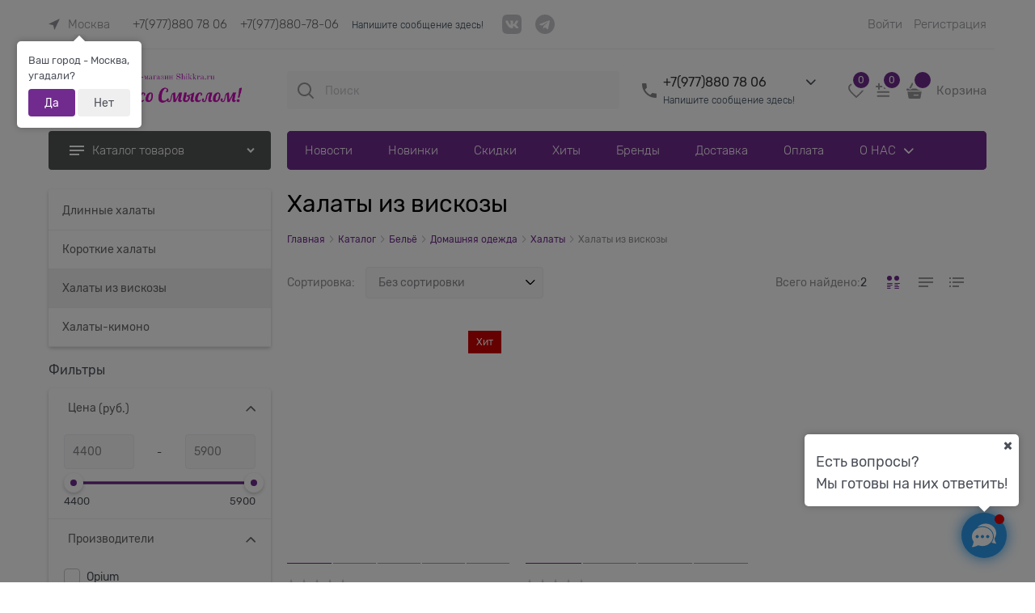

--- FILE ---
content_type: text/css
request_url: https://shikkra.ru/combine/all.css?r=148086050BB99779F0A64DEF5BFE69D1439AFEBA
body_size: 108
content:
.products-view-name.products-view-name-slim,.products-view-tile .products-view-name-default{height:auto}.products-view-name-slim:after,.products-view-name-default:after{display:none}

--- FILE ---
content_type: text/css
request_url: https://shikkra.ru/dist/entries/catalog.2H6QAQT7.css
body_size: 9253
content:
@charset "UTF-8";.product-categories-thin,product-categories-slim{margin-bottom:2.5rem;position:relative}.product-categories-thin{border:.0625rem #e2e3e4 solid;padding:1.5625rem 0 0}.product-categories-thin .product-categories-item-thin{margin-bottom:-1.875rem}.product-categories-thin .products-view-price{text-align:center}.product-categories-thin-total{border-radius:.3125rem;font-size:1rem;text-align:center;padding:.625rem 1.5625rem;position:absolute;font-weight:700;top:100%;left:50%;transform:translate(-50%);margin-top:-1.375rem}.product-categories-thin-total-count{opacity:.5}.product-categories-header-thin,.product-categories-header-slim{text-align:center;vertical-align:middle}.product-categories-header-thin{margin-bottom:1.25rem}.product-categories-header-thin.no-products{margin-bottom:4.6875rem}.product-categories-header-container{display:table;margin:0 auto}.product-categories-header-slim-title,.product-categories-header-slim-count{display:table-cell}.product-categories-header-slim{font-size:.75rem}.product-categories-header-slim-extend{height:2.8125rem;overflow:hidden;position:relative}.product-categories-header-slim-extend:after{content:"";display:block;height:.625rem;left:0;right:0;bottom:0;position:absolute;background:linear-gradient(to bottom,#fff3 0,#fff)}.product-categories-header-slim-count{font-size:.625rem;padding-left:.3125rem}.product-categories-item-picture-slim{text-align:center}.product-categories-item-photo-link-slim{display:inline-block;width:100%}.product-categories-slim{box-sizing:border-box;margin:0 -.625rem 1.25rem;display:flex;flex-flow:row wrap;justify-content:flex-start}.product-categories-item-slim{box-sizing:border-box}.product-categories-item-inner-slim{border-radius:.3125rem;border:1px #e2e3e4 solid;margin:.625rem;padding:1.25rem}.product-categories-view .products-view-tile .products-view-block{min-width:25%;flex-basis:25%}.product-categories-view.products-view-tile .products-view-item{border:0}.product-categories-view.products-view-tile .products-view-item:hover{box-shadow:none}.pagenumberer{font-size:1rem;margin-bottom:1.875rem}.pagenumberer.center{text-align:center}.pagenumberer .page-all{padding-left:10px}.pagenumberer-item{padding:.625rem .9375rem;line-height:1;border:1px solid transparent;display:inline-block;vertical-align:middle}.pagenumberer-selected{border-color:#e2e3e4;border-radius:.3125rem}.pagenumberer-next,.pagenumberer-prev{-webkit-text-decoration:none;text-decoration:none;vertical-align:middle}.pagenumberer-next:hover,.pagenumberer-prev:hover{-webkit-text-decoration:none;text-decoration:none}.pagenumberer-next-text,.pagenumberer-prev-text{display:none}.carousel{position:relative;box-sizing:border-box;transform:translateZ(0)}.carousel-main-list{-webkit-user-select:none;-moz-user-select:none;user-select:none}.carousel-inner{overflow:hidden;position:relative}.carousel-list{white-space:nowrap;font-size:0;line-height:0;transition-property:transform;transform:translateZ(0);overflow:hidden}.carousel-item{-webkit-backface-visibility:visible;backface-visibility:visible;transform:translateZ(0) scale(1)}.carousel-dots{padding:0;margin:10px 0 0;list-style:none;display:block;text-align:center;line-height:1}.carousel-dots-item{display:inline-block;vertical-align:middle;cursor:pointer;padding:.3125rem;font-size:0;line-height:0;opacity:.5}.carousel-dots-item-inner{border-radius:50%;height:.5rem;width:.5rem;display:inline-block;box-shadow:0 0 2px #00000080}.carousel-dots-selected{opacity:1}.carousel-nav-prev,.carousel-nav-next{position:absolute;text-align:center;padding:0;margin:0;border:0;background:transparent none;font-size:1rem;cursor:pointer}.carousel-nav-prev:focus,.carousel-nav-next:focus{outline:none}.carousel-nav-prev:after,.carousel-nav-next:after{margin:0}.carousel-nav-prev:disabled,.carousel-nav-next:disabled{display:none}.carousel-vertical.carousel-wrap-nav-outside{margin-top:2rem;margin-bottom:2rem}.carousel-vertical>.carousel-nav-inside .carousel-nav-prev{top:0;transform:translate(-50%);left:50%}.carousel-vertical>.carousel-nav-inside .carousel-nav-next{bottom:0;transform:translate(-50%);left:50%}.carousel-vertical>.carousel-nav-outside .carousel-nav-prev{bottom:100%;transform:translate(-50%);left:50%}.carousel-vertical>.carousel-nav-outside .carousel-nav-next{top:100%;transform:translate(-50%);left:50%}.carousel-horizontal.carousel-wrap-nav-outside{margin-top:2rem}.carousel-horizontal .carousel-nav-prev{top:50%;transform:translateY(-50%);left:0}.carousel-horizontal .carousel-nav-next{top:50%;transform:translateY(-50%);right:0}.carousel-horizontal .carousel-nav-inside .carousel-nav-prev{left:0}.carousel-horizontal .carousel-nav-inside .carousel-nav-next{right:0}.carousel-horizontal .carousel-nav-outside{position:absolute;bottom:100%;right:.625rem;white-space:nowrap}.carousel-horizontal .carousel-nav-outside .carousel-nav-prev,.carousel-horizontal .carousel-nav-outside .carousel-nav-next{position:relative;width:35px;left:auto;right:auto;top:auto;transform:translateY(0);display:inline-block;vertical-align:middle}.carousel-horizontal .carousel-nav-outside .carousel-nav-prev:disabled,.carousel-horizontal .carousel-nav-outside .carousel-nav-next:disabled{opacity:.3}.carousel-horizontal .res-arrow-prev.carousel-nav-prev,.carousel-horizontal .res-arrow-next.carousel-nav-next{top:-.1875rem}.carousel-horizontal .res-arrow-prev.carousel-nav-prev{right:2.1875rem;left:auto}.carousel-horizontal .res-arrow-next.carousel-nav-next{right:.625rem}.carousel-mobile{padding:0}.carousel-update{visibility:hidden}.carousel--not-hidden-on-update.carousel-update{visibility:visible}.carousel-nav-not-show>.carousel-nav{display:none}.carousel-scroll-nav .carousel-inner{overflow:auto}.carousel-placeholder{max-height:1px;max-width:1px}.rating{display:inline-block;padding:0;margin:0;list-style:none;font-size:1.125rem;line-height:1;direction:rtl}.rating-item{display:inline-block;vertical-align:middle;padding:0;margin:0;cursor:pointer;color:#d1d1d1;line-height:1}.rating-readonly .rating-item{cursor:default}.rating-item-selected{color:#fec419}.rating:not(.rating-readonly)>li:hover:before,.rating:not(.rating-readonly)>li:hover~li:before{color:#db2929}.quickview-arrows-prev,.quickview-arrows-next{font-size:2.5rem;position:absolute;background:none;border:0;box-sizing:border-box;width:3.75rem;display:flex;top:-43px;left:50%;transform:translate(-50%);align-items:center;justify-content:center}.quickview-arrows-prev:focus,.quickview-arrows-next:focus{outline:none}.quickview-arrows-prev:before,.quickview-arrows-next:before{text-shadow:0 0 5px rgba(0,0,0,.7);margin:0}.quickview-arrows-prev{margin-left:-50px}.quickview-arrows-next{margin-left:50px}@media (min-width: 1180px){.quickview-arrows-prev,.quickview-arrows-next{font-size:3.125rem;top:50%;left:auto;transform:translateY(-50%)}.quickview-arrows-next{left:100%;margin-left:1.0625rem}.quickview-arrows-prev{right:100%;margin-left:auto;margin-right:1.0625rem}}.adv-modal .modal-quickview,.adv-modal .adv-modal-inner.modal-quickview{max-width:min(100vw,73.75rem);width:100%;height:auto}.modal-quickview{min-height:540px}.modal-quickview .details-availability,.modal-quickview .details-rating{display:inline-block;vertical-align:middle}.modal-quickview .details-rating{margin-left:1.0625rem}.is-mobile .modal-quickview .details-rating{margin:5px 0 10px}.is-mobile .modal-quickview .gallery-photos-slider{padding-left:0;padding-right:0}.quickview-loading-text{position:absolute;left:50%;top:50%;transform:translate(-50%,-50%)}@media (min-device-width: 768px) and (max-device-width: 1024px) and (min-height: 768px){.adv-modal .modal-quickview{max-width:51rem;min-width:51rem}}[data-quickview-trigger]{cursor:pointer}.product-card--quickview-onepagecatalog .details-tabs .tabs-header-item{padding:10px}.product-card--quickview-onepagecatalog .details-tabs .tabs-header-item-link{font-size:1rem}.product-card--quickview-onepagecatalog .details-tabs .tabs-content{padding-left:0;padding-right:0;font-size:13px}.product-card-panel-float-right{float:right;margin-left:10px}.product-card-panel-float-right .block-exuding-row.details-compare{border-bottom:0}.product-card-panel-float-right .compare-control,.product-card-panel-float-right .wishlist-control{border-radius:5px;padding:10px;display:flex;margin-bottom:5px;line-height:1}.product-card-panel-float-right .compare-control:not(.compare-state-add),.product-card-panel-float-right .wishlist-control:not(.wishlist-state-add){cursor:pointer}.mobile-version .modal-quickview .bonus-string-sum{height:auto;margin-top:0}.mobile-version .modal-quickview .bonus-string-sum-value{display:block}.mobile-version .adv-modal--floating-animation:has(*[data-ng-if="!quickview.contentLoaded"]) .adv-modal-bottom{padding:0}.mobile-version .adv-modal--floating-animation .quickview-loading-text{position:static;transform:none}.mobile-version .adv-modal--floating-animation .modal-quickview .modal-content{padding-bottom:0;padding-bottom:var(--modal-bottom-height, 0)}.mobile-version .adv-modal--floating-animation .modal-quickview .block-exuding-row:not(:has(*)){padding:0}.mobile-version .adv-modal-bottom{position:-webkit-sticky;position:sticky;left:0;right:0;z-index:35;background:#fff;padding:15px;bottom:100dvh}.price-amount-list{color:#666}.price-amount-list__row{display:grid;align-items:center;grid-template-columns:1fr 1fr;background-color:#fff}.price-amount-list__row:nth-child(odd){background-color:#f9f9f9}.price-amount-list__row:first-child{border-top-left-radius:1px;border-top-right-radius:1px}.price-amount-list__row:last-child{border-bottom-left-radius:1px;border-bottom-right-radius:1px}.price-amount-list__col{padding-left:16px;padding-right:16px;padding-bottom:2px;font-size:12px;line-height:1.5}.price-amount-list__col--head{font-weight:600}.price-block .price-block__old-price-title{padding:0 0 5px}.price-block .price-block__old-price{-webkit-text-decoration:line-through;text-decoration:line-through}.price-block .price-block__new-price-title{padding:13px 0 5px}.mobile-product-view-item__inner .price-amount-list{padding:15px 0 0}.mobile-product-view-item__inner .price-amount-list__col{padding-left:8px;padding-right:8px}.color-viewer-item{line-height:0;font-size:0;display:inline-block;padding:.0625rem;box-sizing:border-box;border:1px transparent solid;vertical-align:middle}.color-viewer-item,.color-viewer-inner{border-radius:.1875rem;position:relative;cursor:pointer}.color-viewer-alt .color-viewer-inner{width:auto!important;height:auto!important;padding:10px;font-size:12px;line-height:1;background:transparent!important;border:0}.color-viewer-inner{display:inline-flex;background-repeat:no-repeat;margin:2px;background-size:100% 100%;border-width:1px;border-style:solid}.color-viewer-header{font-size:.75rem;margin-bottom:.3125rem}.carousel-colors-wrap{text-align:center}.carousel-colors-wrap .carousel-inner{padding:0}.color-viewer-list,.color-viewer{display:flex;flex-wrap:wrap}.carousel-colors.carousel-nav-show{padding:0 1.25rem}.carousel-colors.carousel-nav-not-show{padding:0}.carousel-colors .color-viewer-list{flex-wrap:nowrap}.carousel-colors:not(.carousel-nav-not-show) .carousel-inner,.products-view-tile .carousel-colors .carousel-inner{margin-left:auto;margin-right:auto}.products-view .carousel-colors{display:block;max-width:100%}.products-view-tile .carousel-colors.carousel-initilized{display:block}.color-viewer-item-block{border:1px transparent solid;display:inline-flex;cursor:pointer;border-radius:.1875rem;padding:2px;align-items:center;justify-content:center;box-sizing:border-box;width:100%;vertical-align:middle}.color-viewer-item-wrap{padding:2px;vertical-align:middle;box-sizing:border-box;flex-shrink:0}.color-viewer-item-name{font-size:13px;box-sizing:border-box;line-height:1}.color-viewer-inner+.color-viewer-item-name{padding-left:5px}.color-viewer__color-selected-name{flex-basis:100%}.color-viewer-item-disabled{position:relative;pointer-events:none;color:#94969b}.color-viewer--icon .color-viewer-item-disabled .color-viewer-inner:after,.color-viewer--iconandtext .color-viewer-item-disabled .color-viewer-inner:after{position:absolute;top:0;right:0;bottom:0;left:0;content:"";display:block;cursor:default;pointer-events:none;background-color:#ffffffb3;background-size:100% 100%;background-image:url("data:image/svg+xml,%3Csvg xmlns='http://www.w3.org/2000/svg' viewBox='0 0 460.775 460.775' style='enable-background:new 0 0 460.775 460.775' xml:space='preserve'%3E%3Cpath fill='red' d='M285.08 230.397 456.218 59.27c6.076-6.077 6.076-15.911 0-21.986L423.511 4.565a15.55 15.55 0 0 0-21.985 0l-171.138 171.14L59.25 4.565a15.551 15.551 0 0 0-21.985 0L4.558 37.284c-6.077 6.075-6.077 15.909 0 21.986l171.138 171.128L4.575 401.505c-6.074 6.077-6.074 15.911 0 21.986l32.709 32.719a15.555 15.555 0 0 0 21.986 0l171.117-171.12 171.118 171.12a15.551 15.551 0 0 0 21.985 0l32.709-32.719c6.074-6.075 6.074-15.909 0-21.986L285.08 230.397z'/%3E%3C/svg%3E")}.colors-viewer--in-filter.color-viewer--iconandtext,.colors-viewer--in-filter.color-viewer--text{justify-content:start}.colors-viewer--in-filter.color-viewer--iconandtext .color-viewer-item-wrap,.colors-viewer--in-filter.color-viewer--text .color-viewer-item-wrap{flex-grow:1;flex-basis:100%;max-width:100%}.colors-viewer--in-filter.color-viewer--iconandtext .color-viewer-item-block,.colors-viewer--in-filter.color-viewer--text .color-viewer-item-block{justify-content:start}.colors-viewer--in-filter.color-viewer--iconandtext .color-viewer-item-selected,.colors-viewer--in-filter.color-viewer--text .color-viewer-item-selected{border-color:transparent!important}.colors-viewer--in-filter.color-viewer--iconandtext .color-viewer-item-wrap,.colors-viewer--in-filter.color-viewer--iconandtext .color-viewer-item-block,.colors-viewer--in-filter.color-viewer--text .color-viewer-item-wrap,.colors-viewer--in-filter.color-viewer--text .color-viewer-item-block{padding:0}.colors-viewer--in-filter.color-viewer--iconandtext.color-viewer--text .color-viewer-item-wrap,.colors-viewer--in-filter.color-viewer--text.color-viewer--text .color-viewer-item-wrap{padding-top:3px;padding-bottom:3px}.colors-viewer--in-filter.color-viewer--icon{margin-left:-8px}.colors-viewer--in-filter .color-viewer-inner{flex-shrink:0}.select-custom .color-viewer-item-block,.select-custom .color-viewer-item-wrap{border:0;padding:0}.select-custom .color-viewer-item-name{font-size:inherit}.select-custom .color-viewer-inner{max-width:50px;max-height:50px}[ng-transclude-slot=colorsViewerItemBefore]:empty{display:none}.photo-view-list__wrap{height:100%}.photo-view-list__nav-wrap{display:none}.photo-view-list__item-wrap{display:flex;flex-wrap:nowrap;overflow-x:auto;overflow-y:hidden;overflow:auto hidden;height:100%}.photo-view-list__item{flex:1 0 100%;width:100%;box-sizing:border-box;max-width:100%}.photo-view-list__item img{display:inline-block}.photo-view-list__item+.photo-view-list__item{margin-left:5px}.photo-view-list__item-wrap::-webkit-scrollbar{-webkit-appearance:none;appearance:none;width:100px;height:2px}.photo-view-list__item-wrap::-webkit-scrollbar-thumb{background-color:#bfbfbf;box-shadow:0 0 1px #ffffff80}@media (min-width: 30em){.photo-view-list{position:relative}.photo-view-list__item-wrap{display:block;overflow-x:visible;overflow-x:initial;overflow-y:visible;overflow-y:initial;position:relative}.photo-view-list__item+.photo-view-list__item{margin-left:0}.photo-view-list__item{max-width:none;height:0;transition:.1s;overflow:hidden}.photo-view-list__item img{opacity:0;pointer-events:none;display:inline-block;margin:0 auto}.photo-view-list__item.active{height:100%}.photo-view-list__item.active img{opacity:1}.photo-view-list__nav-wrap{display:flex;flex-wrap:nowrap;position:absolute;top:0;right:0;bottom:-3px;left:0;z-index:1}.photo-view-list__nav{flex-grow:1;flex-shrink:1;position:relative}.photo-view-list__nav>*{position:absolute;bottom:0;left:0;right:0;height:1px;pointer-events:none}.photo-view-list__nav+.photo-view-list__nav>*{margin-left:2px}.photo-view-list__nav:not(.active)>span{background-color:#797779b3}}.products-view-block{font-size:.75rem;line-height:1.5;box-sizing:border-box;flex:0 0 auto}.products-view-item{box-sizing:border-box;display:flex;flex-flow:row wrap;border-radius:.3125rem;position:relative}.products-view-item .color-viewer-list,.products-view-item .color-viewer{justify-content:center}.products-view-item .select-custom .color-viewer-list,.products-view-item .select-custom .color-viewer{justify-content:flex-start}.products-view-item .color-select-custom--icon{width:auto}.products-view-item:hover{box-shadow:0 0 9px #00000040}.products-view-item:hover .products-view-quickview{position:absolute;display:block;top:50%;left:50%;cursor:pointer;transform:translate(-50%,-50%);z-index:20}.products-view-item.products-view-not-hover{box-shadow:none}.products-view-pictures{box-sizing:border-box;text-align:center;position:relative;white-space:nowrap}.products-view-info,.products-view-footer{box-sizing:border-box}.products-view-info{display:flex;flex-direction:column}.products-view{margin-bottom:1.875rem}.products-view .carousel-colors{opacity:0}.products-view .carousel-colors.carousel-initilized{opacity:1}.products-view .price-current,.products-view .price-new{font-size:1.1875rem}.products-view .price-old{font-size:.875rem}.products-view .price-discount{font-size:.6875rem}.products-view-container{box-sizing:border-box;display:flex;flex-flow:row wrap}.products-view-picture{display:inline-block;vertical-align:middle}.products-view-picture-link{display:flex;align-items:center;justify-content:center;position:relative}.products-view-picture-link:hover{-webkit-text-decoration:none;text-decoration:none}.products-view-picture-link img{white-space:normal}.products-view-name-default,.products-view-name-slim,.products-specials-category{position:relative;overflow:hidden}.products-view-name-default:after,.products-view-name-slim:after,.products-specials-category:after{content:"";text-align:right;position:absolute;bottom:0;right:0;width:10%;background:linear-gradient(to right,#fff0,#fff 70%)}.products-view-name-slim:after,.products-specials-category:after{top:0}.products-view-tile .products-view-name-slim,.products-specials-category{height:1.3125rem}.products-view-quickview{display:none;opacity:.8}.products-view-not-hover .products-view-item:hover{box-shadow:none}.products-view-meta{font-size:.6875rem;margin-bottom:2px}.products-view-meta-list{padding:0;margin:0;list-style:none;display:block}.products-view-meta-item-sku-wrap{display:flex;flex-wrap:nowrap;flex-shrink:1;flex-grow:0;text-overflow:ellipsis;overflow:hidden}.products-view-meta-sku-review-count-wrap{width:100%;display:flex;overflow:hidden;flex-wrap:wrap}.products-view-meta-item{padding:0 .625rem;margin:0;border-style:solid;border-width:0 0 0 1px;display:inline-block;vertical-align:middle;box-sizing:border-box}.products-view-meta-item:first-child{padding-left:0;border-left:0}.price-additional{font-size:.6875rem}.products-view-description{font-size:.875rem;margin-top:.625rem}.products-view-label{margin-bottom:.3125rem;color:#fff;font-weight:700;text-align:right}.products-view-label .products-view-label-inner+.products-view-label-inner{margin:0 0 .3125rem .3125rem}.products-view-label-inner{border-radius:.3125rem;padding:.3125rem .625rem;display:inline-block}.products-view-label-best{background-color:#cd0303}.products-view-label-new{background-color:#b3be08}.products-view-label-discount{background-color:#cd0303}.products-view-label-recommend,.products-view-label-sales{background-color:#58a9fd}.products-view-label-warranty,.products-view-label-gift{background-color:#cd0303}.products-view-label-not-available,.not-available{background-color:#fb6363}.products-view-price-block{display:flex;justify-content:space-between;flex-wrap:wrap}.products-view-price{text-align:left}.products-view-price .price{display:inline-block;vertical-align:middle}.products-view-rating{margin-top:.3125rem}.products-view-footer{flex-basis:100%;max-width:100%}.products-view-colors-container{display:flex;flex-grow:1;flex-direction:column;margin-top:10px}.products-view-tile{margin-top:-.625rem;margin-left:-.625rem;margin-right:-.625rem}.products-view-tile .products-view-colors-container{justify-content:flex-end;align-items:center}.products-view-tile .products-view-meta-item-sku-wrap{flex-grow:1}.products-view-tile .products-view-block{padding:.625rem}.products-view-tile .products-view-picture-link{width:100%}.products-view-tile .products-view-item,.products-view-tile.products-view-item{border-style:solid;border-width:1px;padding-bottom:.9375rem;white-space:normal;flex-direction:column;height:100%}.products-view-tile .products-view-item.products-view-not-hover,.products-view-tile.products-view-item.products-view-not-hover{margin:0}.products-view-tile .products-view-item.products-view-not-border,.products-view-tile.products-view-item.products-view-not-border{border:0}.products-view-tile .products-view-item{padding-left:0!important}.products-view-tile .products-view-meta{text-align:center;color:#a5a8af}.products-view-tile .products-view-info{width:100%;flex-grow:1}.products-view-tile .product-view-carousel-list-vertical .products-view-info{width:100%;flex-grow:0}.products-view-tile .products-view-name{margin:16px .625rem 0;text-align:center}.products-view-tile .products-view-name-default{height:2.5rem}.products-view-tile .products-view-name-default:after{top:50%}.products-view-name-link{-webkit-line-clamp:3;-webkit-line-clamp:var(--products-view-name-line-count, 3);-webkit-box-orient:vertical;overflow:hidden;display:-webkit-box}.products-view-tile .products-view-price{height:3.875rem;white-space:nowrap;padding:0 .9375rem .3125rem 0;display:flex;flex-direction:column;justify-content:center}.products-view-tile .price-amount-list{margin-top:10px}.products-view-tile .products-view-price-block{padding:.3125rem .625rem 0;box-sizing:border-box;display:flex;justify-content:space-between;align-items:center}.products-view-tile .products-view-buttons-cell{white-space:nowrap}.products-view-tile .products-view-buttons{padding-bottom:.3125rem}.products-view-tile .products-view-rating{text-align:center;margin-top:16px}.products-view-tile .products-view-footer-additional{border-width:1px 0 0 0;border-style:solid;margin-top:.625rem;padding:.9375rem .625rem 0;box-sizing:border-box}.products-view-tile .price-current,.products-view-tile .price-old,.products-view-tile .price-discount,.products-view-tile .price-additional{display:block}.products-view-tile .products-view-pictures{width:100%!important;padding:1.5625rem .625rem 0;margin:0 auto}.products-view-tile .products-view-labels{position:absolute;top:.625rem;right:.625rem;font-size:.75rem;line-height:1.5}.products-view-tile .products-view-label{text-align:right}.products-view-tile .carousel-colors{margin-left:10px;margin-right:10px}.products-view-tile .carousel-colors .carousel-inner{margin-left:auto;margin-right:auto}.products-view-tile .carousel__color-viewer--align-left .carousel-inner{margin-left:0}.products-view-tile .select-custom{margin-left:10px;margin-right:10px}.products-view-tile .products-brief-description{text-align:center;margin:10px 6px 0}.products-view-list .products-view-name,.products-view-table .products-view-name{order:-30}.products-view-list .products-view-meta,.products-view-table .products-view-meta{order:-20}.products-view-list .products-view-item{padding:.625rem;align-items:center;box-sizing:content-box}.products-view-list .carousel-colors{padding-left:0;padding-right:0}.products-view-list .color-viewer-list{justify-content:flex-start}.products-view-list .price-amount-list{margin-top:10px}.products-view-list .products-view-pictures{position:absolute;top:.625rem;left:0}.products-view-list .products-view-price-block{display:flex;align-items:center}.products-view-list .products-specials-category,.products-view-table .products-specials-category{display:none}.products-view-list .products-view-label{text-align:left}.products-view-list .products-view-block{flex-basis:100%!important;min-width:100%!important;padding:2.8125rem 0;border-style:solid;border-width:0 0 1px}.products-view-list .products-view-block:first-child{border-width:1px 0}.products-view-list .products-view-info,.products-view-list .products-view-footer-additional,.products-view-list .products-view-price-block{padding-left:.75rem}.products-view-list .products-view-info{flex-basis:100%;max-width:100%;flex-grow:1}.products-view-list .products-view-footer{flex-basis:35%;min-width:35%}.products-view-list .products-view-name{font-size:1.375rem}.products-view-list .products-view-price,.products-view-list .price-current,.products-view-list .price-old,.products-view-list .price-discount,.products-view-list .price-additional,.products-view-list .products-view-footer-additional{display:block}.products-view-list .products-view-price,.products-view-list .products-view-buttons-cell{padding-right:.625rem}.products-view-list .products-view-labels{position:absolute;top:.625rem;left:.625rem}.products-view-list .products-view-name-default:after{top:0}.products-view-list .products-brief-description{margin-top:10px}.products-view-table .products-view-item .products-view-quickview,.products-view-table .products-view-item .product-view-photos-wrap{display:none}.products-view-table .products-view-item{padding:.625rem!important;min-height:0!important;flex-wrap:nowrap}.products-view-table .color-viewer-list{justify-content:flex-start}.products-view-table .products-view-block{flex-basis:100%!important;min-width:100%!important;max-width:100%!important;padding:1.5625rem 0;border-style:solid;border-width:0 0 1px}.products-view-table .products-view-block:first-child{border-width:1px 0}.products-view-table .products-view-block .color-viewer-list{flex-wrap:wrap}.products-view-table .products-view-block .price-amount-list{margin-right:.25rem}.products-view-table .products-view-block .price-amount-list__col{padding-left:.5rem;padding-right:.5rem}.products-view-table .products-view-price-block{margin:0;display:table;flex-shrink:0}.products-view-table .products-view-price,.products-view-table .products-view-buttons-cell{display:table-cell}.products-view-table .products-view-pictures{flex-basis:8%!important;max-width:8%!important;height:auto!important;flex-shrink:0}.products-view-table .products-view-info{flex-basis:0;flex-grow:1;padding-left:1.25rem;width:calc(295px - 100%)}.products-view-table .products-view-footer{flex-basis:35%;min-width:35%}.products-view-table .products-view-name{font-size:1rem}.products-view-table .products-view-picture-block:before{display:none}.products-view-table .products-view-meta{margin-top:0}.products-view-table .price-current,.products-view-table .price-old,.products-view-table .price-discount,.products-view-table .price-additional{display:block}.products-view-table .price-current{max-width:11rem;font-size:1.125rem}.products-view-table .price{text-align:right;padding-right:.625rem;padding-left:.1875rem}.products-view-table .products-view-buttons-cell{padding-right:.625rem}.products-view-table .products-view-buttons{margin-top:.625rem}.products-view-table .products-view-label{padding:0 .3125rem}.products-view-table .products-view-price{padding-top:1.125rem}.products-view-table .products-view-picture-link{display:inline}.products-view-table .products-view-footer-additional{flex-basis:9.375rem;max-width:9.375rem;flex-shrink:0;margin-top:.75rem;height:2rem;display:flex;align-items:center}.products-view-table .products-view-price--with-discount+.products-view-footer-additional{margin-top:1.625rem}.products-view-table .products-view-name-default:after{top:0}.products-view-table .products-brief-description,.products-view-tile .products-view-tile-element-hidden,.products-view-list .products-view-list-element-hidden,.products-view-table .products-view-table-element-hidden{display:none}.products-view-photos{padding:24px 0;position:absolute;top:-.0625rem;bottom:-.0625rem;right:100%;background-color:#fff;border-style:solid;border-width:1px 0 1px 1px;border-radius:.3125rem 0 0 .3125rem;margin-right:-.3125rem;overflow:hidden}.products-view-photos .carousel-vertical .carousel-nav-inside .carousel-nav-prev{top:auto;bottom:100%}.products-view-photos .carousel-vertical .carousel-nav-inside .carousel-nav-next{top:100%;bottom:auto}.products-view-tile .products-view-item:hover .products-view-photos,.products-view-list .products-view-item:hover .products-view-photos{box-shadow:-.3125rem 0 .5rem #00000026}.products-view-photos-item{padding:.625rem;text-align:center;cursor:pointer;display:inline-block;vertical-align:middle}.products-view-photos-image{top:50%;transform:translateY(-50%);position:relative}.products-view-variants{text-align:right}.products-view-variants-item{display:inline-block;vertical-align:middle;padding:.4375rem;line-height:1;border:1px solid transparent;-webkit-text-decoration:none;text-decoration:none;border-radius:.3125rem}.products-view-variants-item:hover{-webkit-text-decoration:none;text-decoration:none}.products-view-variants-item:before{margin-right:1px}.products-view-sort,.products-view-sort-result,.products-view-variants{margin-bottom:1.875rem}.products-view-sort-select{width:220px}.products-view-sort-select.icon-down-open-after-abs{color:#4b4f58}.products-view-sort-select.select-custom:after{font-size:12px}.products-view-sort-link,.products-view-sort-text{padding:.625rem;display:inline-block;vertical-align:middle;line-height:1}.products-view-sort{display:flex;align-items:center}.products-view-sort-text{padding-right:5px;padding-top:11px;padding-bottom:11px}.products-view-sort-link,.products-view-sort-result{padding-top:.625rem;padding-bottom:.625rem;border:.0625rem solid transparent;line-height:1}.products-view-sort-result{padding-right:10px}.products-view-sort-link{border-radius:.3125rem;-webkit-text-decoration:none;text-decoration:none}.products-view-sort-selected.desc:after,.products-view-sort-selected.asc:after{font-family:advantshopfonts,sans-serif;font-style:normal;font-weight:400;speak:none;display:inline-block;text-decoration:inherit;width:1em;line-height:1;text-align:center;opacity:1;font-feature-settings:normal;font-variant:normal;text-transform:none;color:#4b4f58}.products-view-sort-selected.desc:after{content:"\e81c"}.products-view-sort-selected.asc:after{content:"\e81f"}.products-view-sort-selected:hover{-webkit-text-decoration:none;text-decoration:none}.products-view-variants-selected,.products-view-variants-selected:hover{color:#61646c}.products-view-photos-count{width:1.25rem;color:#fff;position:absolute;text-align:center;line-height:1;padding:.125rem;border-radius:.125rem;box-sizing:border-box;font-size:.625rem;left:.625rem;bottom:0}.products-view-photos-count:before{content:"";display:block;position:absolute;width:50%;height:.1875rem;background:inherit;bottom:100%;left:50%;transform:translate(-50%);border-radius:.125rem .125rem 0 0}.tags{margin-bottom:1.0625rem}.tags .tag-item{padding:.625rem;border:1px;margin:.1875rem .1875rem 0 0;border-style:solid;border-color:transparent;border-radius:.3125rem;-webkit-text-decoration:none;text-decoration:none;line-height:1;display:inline-block}.tags .tag-item .icon-unselect{padding:10px 5px;position:absolute;top:0;right:0}.tags .tag-item.selected{padding-right:1.875rem;position:relative}.product-view-carousel-list{padding:0;box-sizing:border-box;flex-wrap:nowrap;display:flex;overflow:hidden;visibility:hidden}.product-view-carousel-list .price-current,.product-view-carousel-list .price-new{font-size:1.125rem}.carousel-horizontal .product-view-carousel-list-vertical,.product-view-carousel-list-horizontal{flex-direction:row}.carousel-vertical .product-view-carousel-list-horizontal,.product-view-carousel-list-vertical{flex-direction:column}:not(.carousel-initilized) .product-view-carousel-list-vertical .products-view-block{flex-basis:auto!important;min-height:0;height:auto!important;max-height:100%!important;transform:none!important}.products-view-photos-carousel{height:100%}.products-view-photos-list{opacity:0}.carousel-initilized.products-view-photos-carousel{height:auto}.carousel-initilized .products-view-photos-list{opacity:1}.carousel-initilized .product-view-carousel-list{visibility:visible;height:auto;flex-wrap:nowrap}.carousel-initilized.carousel-horizontal .product-view-carousel-list .products-view-block{flex-basis:auto;flex-grow:1}.prod-gift-icon{height:46.6px;width:50.6px;position:absolute;bottom:-15px;left:60%;background:url("../assets/giftIcon.TOROPKQO.png") no-repeat top left/100% 100%}.gift-icon-small{height:23.3px;width:25.3px;left:100%;bottom:0}.products-view-table .prod-gift-icon{bottom:auto;width:1.875rem;height:1.75rem;margin-top:-1.75rem}.products-view-price--without-buttons{width:100%}.products-view-tile .products-view-button__with-spinbox{display:flex;align-items:center;gap:10px;padding:0 1rem;flex-wrap:wrap}.products-view-tile .products-view-button__with-spinbox .details-spinbox-block{width:5rem}.products-view-tile .products-view-button__with-spinbox .icon-bag-before.products-view-buy{display:flex;flex-wrap:nowrap;gap:5px}.products-view-list .products-view-button__with-spinbox{display:flex;align-items:center;gap:10px;padding:0 .75rem;margin-top:12px}.products-view-list .products-view-button__with-spinbox .details-spinbox-block{width:5rem}.products-view-table .products-view-button__with-spinbox{display:flex;align-items:center;gap:10px;padding:0;margin-top:10px}.products-view-table .products-view-button__with-spinbox .details-spinbox-block{width:5rem}.products-view-cart-add-type--separatewithspinbox{flex-wrap:wrap}.adv-modal-floating .modal-product-video,.adv-modal .modal-product-video{min-width:750px;min-height:470px;max-width:1000px;max-height:700px}.adv-modal-floating .modal-product-video .modal-content,.adv-modal .modal-product-video .modal-content{box-sizing:border-box;width:100%}.adv-modal-floating .modal-product-video .carousel-product-video-in-modal--wrap,.adv-modal .modal-product-video .carousel-product-video-in-modal--wrap{flex-grow:1}.adv-modal-floating .modal-product-video .products-view-video-wrap,.adv-modal .modal-product-video .products-view-video-wrap{flex-grow:1;flex-shrink:0;width:100%}.adv-modal-floating .modal-product-video .carousel-inner,.adv-modal .modal-product-video .carousel-inner{margin:0 auto}.adv-modal-floating .modal-product-video .video-embed,.adv-modal .modal-product-video .video-embed{margin-top:15px}@media (max-width: 750px){.modal-product-video{min-width:480px;min-height:310px}}@media (max-width: 895px){.modal-product-video{width:100%}}.video-embed{position:relative;padding-top:25px}.video-embed .embed-container{padding-bottom:0}[uib-tooltip-popup].tooltip.top-left>.tooltip-arrow,[uib-tooltip-popup].tooltip.top-right>.tooltip-arrow,[uib-tooltip-popup].tooltip.bottom-left>.tooltip-arrow,[uib-tooltip-popup].tooltip.bottom-right>.tooltip-arrow,[uib-tooltip-popup].tooltip.left-top>.tooltip-arrow,[uib-tooltip-popup].tooltip.left-bottom>.tooltip-arrow,[uib-tooltip-popup].tooltip.right-top>.tooltip-arrow,[uib-tooltip-popup].tooltip.right-bottom>.tooltip-arrow,[uib-tooltip-html-popup].tooltip.top-left>.tooltip-arrow,[uib-tooltip-html-popup].tooltip.top-right>.tooltip-arrow,[uib-tooltip-html-popup].tooltip.bottom-left>.tooltip-arrow,[uib-tooltip-html-popup].tooltip.bottom-right>.tooltip-arrow,[uib-tooltip-html-popup].tooltip.left-top>.tooltip-arrow,[uib-tooltip-html-popup].tooltip.left-bottom>.tooltip-arrow,[uib-tooltip-html-popup].tooltip.right-top>.tooltip-arrow,[uib-tooltip-html-popup].tooltip.right-bottom>.tooltip-arrow,[uib-tooltip-template-popup].tooltip.top-left>.tooltip-arrow,[uib-tooltip-template-popup].tooltip.top-right>.tooltip-arrow,[uib-tooltip-template-popup].tooltip.bottom-left>.tooltip-arrow,[uib-tooltip-template-popup].tooltip.bottom-right>.tooltip-arrow,[uib-tooltip-template-popup].tooltip.left-top>.tooltip-arrow,[uib-tooltip-template-popup].tooltip.left-bottom>.tooltip-arrow,[uib-tooltip-template-popup].tooltip.right-top>.tooltip-arrow,[uib-tooltip-template-popup].tooltip.right-bottom>.tooltip-arrow,[uib-popover-popup].popover.top-left>.arrow,[uib-popover-popup].popover.top-right>.arrow,[uib-popover-popup].popover.bottom-left>.arrow,[uib-popover-popup].popover.bottom-right>.arrow,[uib-popover-popup].popover.left-top>.arrow,[uib-popover-popup].popover.left-bottom>.arrow,[uib-popover-popup].popover.right-top>.arrow,[uib-popover-popup].popover.right-bottom>.arrow,[uib-popover-html-popup].popover.top-left>.arrow,[uib-popover-html-popup].popover.top-right>.arrow,[uib-popover-html-popup].popover.bottom-left>.arrow,[uib-popover-html-popup].popover.bottom-right>.arrow,[uib-popover-html-popup].popover.left-top>.arrow,[uib-popover-html-popup].popover.left-bottom>.arrow,[uib-popover-html-popup].popover.right-top>.arrow,[uib-popover-html-popup].popover.right-bottom>.arrow,[uib-popover-template-popup].popover.top-left>.arrow,[uib-popover-template-popup].popover.top-right>.arrow,[uib-popover-template-popup].popover.bottom-left>.arrow,[uib-popover-template-popup].popover.bottom-right>.arrow,[uib-popover-template-popup].popover.left-top>.arrow,[uib-popover-template-popup].popover.left-bottom>.arrow,[uib-popover-template-popup].popover.right-top>.arrow,[uib-popover-template-popup].popover.right-bottom>.arrow{top:auto;bottom:auto;left:auto;right:auto;margin:0}[uib-popover-popup].popover,[uib-popover-html-popup].popover,[uib-popover-template-popup].popover{display:block!important}.popover{position:absolute;top:0;left:0;z-index:1060;display:none;max-width:276px;padding:1px;font-style:normal;font-weight:400;letter-spacing:normal;line-break:auto;line-height:1.42857143;text-align:left;text-align:start;-webkit-text-decoration:none;text-decoration:none;text-shadow:none;text-transform:none;white-space:normal;word-break:normal;word-spacing:normal;word-wrap:normal;background-color:#fff;-webkit-background-clip:padding-box;background-clip:padding-box;border-radius:5px;box-shadow:0 0 9px #00000040}.popover.top{margin-top:-10px}.popover.right{margin-left:10px}.popover.bottom{margin-top:10px}.popover.left{margin-left:-10px}.popover-title{margin:0;padding:8px 14px;font-size:14px;background-color:#f7f7f7;border-bottom:1px solid #ebebeb;border-radius:5px 5px 0 0}.popover-content{padding:9px 14px}.popover>.arrow,.popover>.arrow:after{position:absolute;display:block;width:0;height:0;border-color:transparent;border-style:solid}.popover>.arrow{border-width:11px}.popover>.arrow:after{border-width:10px;content:""}.popover.top>.arrow{left:50%;margin-left:-11px;border-bottom-width:0;border-top-color:#fff;border-top-color:#0000001a;bottom:-11px}.popover.top>.arrow:after{content:" ";bottom:1px;margin-left:-10px;border-bottom-width:0;border-top-color:#fff}.popover.right>.arrow{top:50%;left:-11px;margin-top:-11px;border-left-width:0;border-right-color:#fff;border-right-color:#0000001a}.popover.right>.arrow:after{content:" ";left:1px;bottom:-10px;border-left-width:0;border-right-color:#fff}.popover.bottom>.arrow{left:50%;margin-left:-11px;border-top-width:0;border-bottom-color:#fff;border-bottom-color:#0000001a;top:-11px}.popover.bottom>.arrow:after{content:" ";top:1px;margin-left:-10px;border-top-width:0;border-bottom-color:#fff}.popover.left>.arrow{top:50%;right:-11px;margin-top:-11px;border-right-width:0;border-left-color:#fff;border-left-color:#0000001a}.popover.left>.arrow:after{content:" ";right:1px;border-right-width:0;border-left-color:#fff;bottom:-10px}.ngrs-range-slider{position:relative;display:block;cursor:default;box-sizing:border-box;-webkit-user-select:none;-moz-user-select:none;user-select:none}.ngrs-range-slider .ngrs-runner{position:relative;height:3px;background:#dbdbdb;box-shadow:inset 0 2px 2px -2px #00000080;margin:7px 14px 7px 0}.ngrs-range-slider .ngrs-join{position:absolute;z-index:1;top:50%;left:0;right:100%;height:3px;transform:translateY(-50%);box-shadow:inset 0 -2px 2px -2px #00000080}.ngrs-range-slider .ngrs-handle{position:absolute;z-index:2;height:18px;width:18px;background:#fff;border-radius:50%;top:50%;transform:translateY(-50%);cursor:pointer;box-shadow:0 1px 3px #00000080}.ngrs-value-runner{padding-top:5px;padding-bottom:15px;position:relative}.ngrs-range-slider .ngrs-value.ngrs-value-max,.ngrs-range-slider .ngrs-value-min{position:absolute}.ngrs-range-slider .ngrs-value.ngrs-value-max{left:auto;right:0;text-align:right}.ngrs-range-slider .ngrs-value-min{left:0}.ngrs-range-slider.ngrs-handle-min-down .ngrs-value-min,.ngrs-range-slider.ngrs-handle-max-down .ngrs-value-max{color:#333}.ngrs-range-slider .ngrs-attached-handles{margin:0 9px;position:relative}.ngrs-range-slider .ngrs-attached-handles .ngrs-value-max{text-align:left}.ngrs-range-slider .ngrs-attached-handles .ngrs-value>div{margin:0 0 0 -50%}.ngrs-range-slider.ngrs-vertical{width:28px;margin:10px auto}.ngrs-range-slider.ngrs-vertical .ngrs-runner{margin:9px 0;height:300px;width:18px}.ngrs-range-slider.ngrs-vertical .ngrs-value-runner.ngrs-attached-handles{padding:4px;position:absolute;top:0;margin:9px 0;height:300px;left:100%}.ngrs-range-slider.ngrs-vertical .ngrs-join{width:8px;height:auto;top:0;bottom:100%;left:50%;right:auto;margin:0 0 0 -4px}.ngrs-range-slider.ngrs-vertical .ngrs-handle{width:100%;height:18px;margin:-9px 0 0}.ngrs-range-slider.ngrs-vertical .ngrs-handle-min i{background-image:url([data-uri])}.ngrs-range-slider.ngrs-vertical .ngrs-handle-max i{background-image:url([data-uri])}.ngrs-range-slider.ngrs-vertical .ngrs-value{top:0;left:100%;padding:0 0 0 5px}.ngrs-range-slider.ngrs-vertical .ngrs-value.ngrs-value-max{top:auto;bottom:0;right:auto;text-align:left}.ngrs-range-slider.ngrs-vertical .ngrs-attached-handles .ngrs-value-max,.ngrs-range-slider.ngrs-vertical .ngrs-attached-handles .ngrs-value-min{margin:-50% 0 0}.ngrs-range-slider.ngrs-vertical.ngrs-left{margin:10px 0}.ngrs-range-slider.ngrs-vertical.ngrs-right{margin:10px 0 10px auto}.ngrs-range-slider.ngrs-vertical.ngrs-right .ngrs-attached-handles{left:0%}.ngrs-range-slider.ngrs-vertical.ngrs-right .ngrs-value{left:auto;right:100%;padding:0 5px 0 0;text-align:right}.ngrs-range-slider.ngrs-vertical.ngrs-right .ngrs-value.ngrs-value-max{text-align:right}.ngrs-range-slider.ngrs-disabled,.ngrs-range-slider.ngrs-disabled.ngrs-focus{border-color:#ddd;box-shadow:none}.ngrs-range-slider.ngrs-disabled .ngrs-handle{background:#fff;border-color:#ddd}.ngrs-range-slider.ngrs-disabled .ngrs-handle i{background:none;cursor:default}.ngrs-range-slider.ngrs-disabled .ngrs-join{background:#ddd}.ngrs-range-slider.ngrs-disabled .ngrs-value{color:#ddd}body.ngrs-touching{-ms-touch-action:none}.ngrs-runner-dash{text-align:center}.ngrs-inputs{margin-bottom:15px}.adv-popover{box-shadow:0 0 9px #00000040;border-radius:.3125rem;top:0;left:0;background:#fff;z-index:700;position:absolute}.adv-popover-content{padding:14px}.adv-popover-tile{position:absolute;overflow:hidden}.adv-popover-tile__figure{display:inline-block;background-color:#fff;transform:rotate(45deg);position:relative;height:.625rem;width:.625rem;box-shadow:0 0 9px #00000040}.adv-popover-position-top .adv-popover-tile,.adv-popover-position-topleft .adv-popover-tile,.adv-popover-position-bottom .adv-popover-tile{left:0;right:0;margin:0 auto;height:calc(.625rem - 1px);width:100%}.adv-popover-position-top .adv-popover-tile,.adv-popover-position-bottom .adv-popover-tile{text-align:center}.adv-popover-position-top .adv-popover-tile,.adv-popover-position-topleft .adv-popover-tile{top:100%}.adv-popover-position-top .adv-popover-tile__figure,.adv-popover-position-topleft .adv-popover-tile__figure{top:-100%}.adv-popover-position-bottom .adv-popover-tile{bottom:100%}.adv-popover-position-left .adv-popover-tile,.adv-popover-position-right .adv-popover-tile{top:0;bottom:0;margin:auto 0;height:1.1875rem;width:.625rem;text-align:left}.adv-popover-position-left .adv-popover-tile{left:100%}.adv-popover-position-left .adv-popover-tile__figure{right:.3125rem}.adv-popover-position-right .adv-popover-tile{right:100%}.adv-popover-position-right .adv-popover-tile__figure{left:.3125rem}.adv-popover-overlay{position:fixed;top:0;right:0;bottom:0;left:0;background:#00000080;z-index:600}.adv-popover-fixed{position:fixed}.adv-popover-cross{position:absolute;top:4px;right:4px;background:transparent none;border:0;font-size:14px;padding:0;margin:0;cursor:pointer;line-height:1;width:20px;height:20px;display:flex;align-items:center;justify-content:center}.adv-popover-cross__text{display:none}#connectorPopover{font-size:18px}#connectorPopover .adv-popover-content{padding-top:21px}.connector-popover-wrap.active{top:auto;right:0;bottom:94px;left:auto;margin-left:20px;margin-right:20px}.connector-popover-wrap.active .adv-popover-tile__figure{position:absolute;right:42px;top:auto;bottom:0;display:block;transform:rotate(45deg) translateY(-6px)}.connector-popover-wrap.active~.connector:after{content:"";width:12px;height:12px;background-color:#e40001;border-radius:50px;position:absolute;top:7px;right:8px}.connector__trigger--wave-animation{position:relative;animation-duration:2s;animation-name:shadowWave;animation-iteration-count:infinite}.connector-popover-wrap--with-bottom-panel.active{top:auto;right:0;bottom:164px;left:auto}@keyframes shadowWave{0%{box-shadow:0 0 #2d9ced}50%{box-shadow:0 0 20px #2d9ced}to{box-shadow:0 0 #2d9ced}}.catalog-filter-block:first-child .catalog-filter-block-header{border-top-width:0}.catalog-filter-content{border-radius:.3125rem;border-width:.0625rem;border-style:solid;margin-bottom:1.5rem}.catalog-filter-block-header,.catalog-filter-block-content,.catalog-filter-footer{border-width:.0625rem 0 0 0;border-style:solid}.catalog-filter-question-description{display:inline-block;vertical-align:middle}.catalog-filter-block-content,.catalog-filter-footer{padding:.625rem}.catalog-filter-footer{background-color:transparent;display:flex;flex-wrap:wrap}.catalog-filter-footer>input{margin:5px;flex-grow:1}.catalog-filter-block-header{cursor:pointer;position:relative;padding:.625rem 1.25rem .625rem .625rem}.catalog-filter-block-header:after{font-family:advantshopfonts,sans-serif;font-style:normal;font-weight:400;speak:none;display:inline-block;text-decoration:inherit;width:1em;line-height:1;text-align:center;opacity:1;font-feature-settings:normal;font-variant:normal;text-transform:none;font-size:.6875rem;content:"\e802";position:absolute;right:.4375rem;top:50%;transform:translateY(-50%)}.catalog-filter-block-header.menu-dropdown-accordion-item-active:after{content:"\e800"}.catalog-filter-block-header-open:after{content:"\e800"}.catalog-filter-block-title{font-size:.75rem}.catalog-filter-block-subtitle{font-size:.6875rem;color:#737373}.catalog-filter-block-content-checkbox,.catalog-filter-block-content-color{margin-left:.9375rem}.catalog-filter-popover-button{text-align:right;margin-top:.3125rem}.catalog-filter-row{position:relative;padding:5px 0}.catalog-filter-popover-text{white-space:nowrap}.filter-content{display:none}#title-filter{position:absolute;left:-1000px;opacity:0}#title-filter:checked~.filter-content{display:block}#title-filter:checked~.tab-filter{border-bottom:0}.tab-filter{display:block;border-bottom:1px solid;padding-left:17.333px;padding-top:16px;padding-bottom:16px}.filter-content .catalog-filter-header.h3,.filter-content .popover{display:none}.filter-content .catalog-filter-content{border-radius:0}.catalog-footer--sticky{position:-webkit-sticky;position:sticky;bottom:0;z-index:2}.catalog-filter-empty{text-align:center;font-weight:700;padding:30px}.catalog-filter-progress{position:relative;text-align:center;font-size:30px}.catalog-filter-in-progress{margin-top:100px;margin-bottom:100px}.catalog-filter-row__label{display:flex;line-height:normal}


--- FILE ---
content_type: image/svg+xml
request_url: https://shikkra.ru/Templates/Modern/dist/assets/product-tile-selected.QGVMA3DU.svg
body_size: 596
content:
<svg width="24" height="24" viewBox="0 0 24 24" fill="none" xmlns="http://www.w3.org/2000/svg">
<circle cx="7" cy="7" r="3" fill="currentColor"/>
<circle r="3" transform="matrix(-1 0 0 1 16 7)" fill="currentColor"/>
<path fill-rule="evenodd" clip-rule="evenodd" d="M4.5 13C4.22386 13 4 13.2239 4 13.5C4 13.7761 4.22386 14 4.5 14H10.3C10.5761 14 10.8 13.7761 10.8 13.5C10.8 13.2239 10.5761 13 10.3 13H4.5ZM4.5 15C4.22386 15 4 15.2239 4 15.5C4 15.7761 4.22386 16 4.5 16H10.3C10.5761 16 10.8 15.7761 10.8 15.5C10.8 15.2239 10.5761 15 10.3 15H4.5ZM4 17.5C4 17.2239 4.22386 17 4.5 17H8.03333C8.30948 17 8.53333 17.2239 8.53333 17.5C8.53333 17.7761 8.30948 18 8.03333 18H4.5C4.22386 18 4 17.7761 4 17.5ZM4.5 19C4.22386 19 4 19.2239 4 19.5C4 19.7761 4.22386 20 4.5 20H8.03333C8.30948 20 8.53333 19.7761 8.53333 19.5C8.53333 19.2239 8.30948 19 8.03333 19H4.5Z" fill="currentColor"/>
<path fill-rule="evenodd" clip-rule="evenodd" d="M13.7 13C13.4238 13 13.2 13.2239 13.2 13.5C13.2 13.7761 13.4238 14 13.7 14H19.5C19.7761 14 20 13.7761 20 13.5C20 13.2239 19.7761 13 19.5 13H13.7ZM13.7 15C13.4238 15 13.2 15.2239 13.2 15.5C13.2 15.7761 13.4238 16 13.7 16H17.2333C17.5094 16 17.7333 15.7761 17.7333 15.5C17.7333 15.2239 17.5094 15 17.2333 15H13.7ZM13.2 17.5C13.2 17.2239 13.4238 17 13.7 17H18.3666C18.6428 17 18.8666 17.2239 18.8666 17.5C18.8666 17.7761 18.6428 18 18.3666 18H13.7C13.4238 18 13.2 17.7761 13.2 17.5ZM13.7 19C13.4238 19 13.2 19.2239 13.2 19.5C13.2 19.7761 13.4238 20 13.7 20H18.3666C18.6428 20 18.8666 19.7761 18.8666 19.5C18.8666 19.2239 18.6428 19 18.3666 19H13.7Z" fill="currentColor"/>
</svg>
